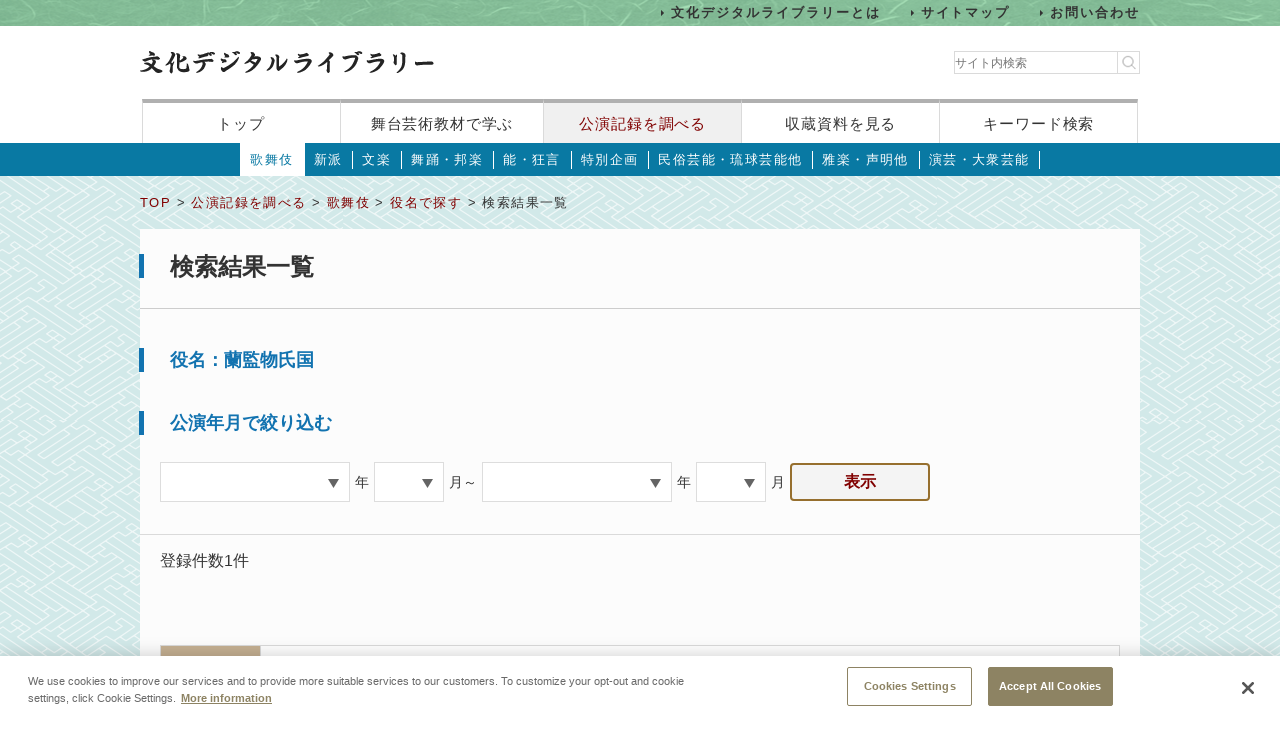

--- FILE ---
content_type: text/html;charset=UTF-8
request_url: https://www2.ntj.jac.go.jp/dglib/plays/search_each?division=plays&class=kabuki&type=role&ikana=%E3%81%82%E3%82%89%E3%82%89%E3%81%8E%E3%81%91%E3%82%93%E3%82%82%E3%81%A4%E3%81%86%E3%81%98%E3%81%8F%E3%81%AB&ititle=%E8%98%AD%E7%9B%A3%E7%89%A9%E6%B0%8F%E5%9B%BD&istart=150&iselect=%E3%81%82&mid=112&seq=0&trace=result
body_size: 20057
content:




















<?xml version="1.0" encoding="UTF-8"?>
<!DOCTYPE html PUBLIC "-//W3C//DTD XHTML 1.0 Transitional//EN" "http://www.w3.org/TR/xhtml1/DTD/xhtml1-transitional.dtd">










<html lang="ja">
<head>
<!-- Google Tag Manager -->
	<script>
	(function(w, d, s, l, i) {
		w[l] = w[l] || [];
		w[l].push({
			'gtm.start' : new Date().getTime(),
			event : 'gtm.js'
		});
		var f = d.getElementsByTagName(s)[0], j = d.createElement(s), dl = l != 'dataLayer' ? '&l='
				+ l
				: '';
		j.async = true;
		j.src = 'https://www.googletagmanager.com/gtm.js?id=' + i + dl;
		f.parentNode.insertBefore(j, f);
	})(window, document, 'script', 'dataLayer', 'GTM-NP832VF');
	</script>
<!-- End Google Tag Manager -->

    
    
    
    












<meta http-equiv="Content-Type" content="text/html; charset=utf-8"/>
<meta http-equiv="Content-Script-Type" content="text/javascript"/>
<meta http-equiv="Content-Style-Type" content="text/css"/>
<meta http-equiv="X-UA-Compatible" content="IE=11" />

<title>検索結果一覧｜文化デジタルライブラリー</title>
<meta name="keywords" content="null"/>
<meta name="description" content="null"/>
<meta name="format-detection" content="telephone=no">

<script type="text/javascript" src="/dglib/js/common/jquery-3.6.4.min.js"></script>

<script type="text/javascript" src="/dglib/js/common/smoothscroll.js"></script>
<script type="text/javascript" src="/dglib/js/common/scrollnavigation.js"></script>
<link rel="stylesheet" type="text/css" media="all" href="/dglib/css/common/import_common.css"/>

<link rel="stylesheet" type="text/css" media="all" href="/dglib/css/plays/plays.css"/>
<link rel="stylesheet" type="text/css" media="all" href="/dglib/css/plays/plays_kabuki.css"/>
    
    <script type="text/javascript" src="/dglib/js/common/jqtransform.js"></script>
<script type="text/javascript">
$(function(){
    $('form').jqTransform({imgPath:'/dglib/img/'});
});
</script>
	

</head>
<body id="index">
	<!-- Google Tag Manager (noscript) -->
	<noscript>
		<iframe src="https://www.googletagmanager.com/ns.html?id=GTM-NP832VF"
			height="0" width="0" style="display: none; visibility: hidden"></iframe>
	</noscript>
	<!-- End Google Tag Manager (noscript) -->



<header id="headerBox">
        



<!-- <bean:parameter name="inside" id="inside" value="false"/> -->



<div class="h-top">
	<div class="inner">
	<ul>
		<li><a href="/dglib/modules/about/index.html">文化デジタルライブラリーとは</a></li>
 		<li><a href="/dglib/modules/sitemap/index.html">サイトマップ</a></li>
		<li><a href="/dglib/modules/contact/">お問い合わせ</a></li>
 	</ul>
 	</div>
</div>
	<div class="h-main">
      <div class="inner">
        <div class="logo-block">
          <div class="h-r">
            <h1 class="logo"><a href="/dglib/"><img src="/dglib/cmn_img/logo.png" width="294" height="23" alt="" srcset='/dglib/cmn_img/logo.png 1x,/dglib/cmn_img/logo@2x.png 2x'></a></h1>
          </div>
          <div class="search-area">
            <form role="search" method="get" id="searchform" action="https://www.google.co.jp/search" onsubmit="searchStrings()">
              <!-- // ----------dglib 2023 start---------- -->
              <input id="keywordForm" name="keywordForm" class="s" placeholder="サイト内検索" type="text"/>
              <!-- // ----------dglib 2023 end------------ -->
              <input type=text id="q" name="q" value="" style="display:none;"  />
              <input name="hl" value="ja" type="hidden"/>
              <input name="ie" value="UTF-8" type="hidden" />
              <input name="domains" value="www2.ntj.jac.go.jp" type="hidden"/>
              <input name="sitesearch" value="" style="display:none;" type="radio"/>
              <input name="sitesearch" value="www2.ntj.jac.go.jp" checked="checked" style="display:none;" type="radio" />
           	  <input type="submit" class="searchsubmit"  alt="検索" />
            </form>
          </div>
        </div>
        <nav>
          <ul>
            <li><a href="/dglib/">トップ</a></li>
            <li><a href="/dglib/modules/learn/">舞台芸術教材で学ぶ</a></li>
            <li class="nav_public"><a href="/dglib/plays/">公演記録を調べる</a></li>
            <li class="nav_collection"><a href="/dglib/collections/">収蔵資料を見る</a></li>
            <li class="nav_keySearch"><a href="/dglib/search/">キーワード検索</a></li>
          </ul>
        </nav>
	</div>
</div>
<script type="text/javascript">

function searchStrings(){
$('input#q').val($('input#keywordForm').val());
}

</script>

</header>


<div id="contentsBox">
    <div id="contents">
    
    


















<ul id="categoryMenu">

<li class="current">

<a href="/dglib/plays/submenu?division=plays&class=kabuki">歌舞伎</a></li>


	<li id="cate_shinpa">

<a href="/dglib/plays/submenu?division=plays&class=shinpa">新派</a></li>


	<li id="cate_bunraku">

<a href="/dglib/plays/submenu?division=plays&class=bunraku">文楽</a></li>


	<li id="cate_buyou_hougaku">

<a href="/dglib/plays/submenu?division=plays&class=buyo_hogaku">舞踊・邦楽</a></li>


	<li id="cate_nou_kyougen">

<a href="/dglib/plays/submenu?division=plays&class=nou_kyogen">能・狂言</a></li>


	<li id="cate_tokubetsukikaku">

<a href="/dglib/plays/submenu?division=plays&class=special_kikaku">特別企画</a></li>


	<li id="cate_minzokugeinou">

<a href="/dglib/plays/submenu?division=plays&class=min_geinou">民俗芸能・琉球芸能他</a></li>


	<li id="cate_gagaku_syoumyou">

<a href="/dglib/plays/submenu?division=plays&class=gagaku_shomyo">雅楽・声明他</a></li>


	<li id="cate_engei_taisyugeinou">

<a href="/dglib/plays/submenu?division=plays&class=engei_taishu">演芸・大衆芸能</a></li>

</ul>

    
    <div class="breadcrumbBox">
        















 
 





















<div id="breadcrumb">
<p><a href="/dglib/">TOP</a> &gt; <a href=" /dglib/plays/?division=plays">公演記録を調べる</a> &gt; <a href="/dglib/plays/submenu?division=plays&class=kabuki">歌舞伎</a> &gt; <a href="/dglib/plays/search?ikana=%E3%81%82%E3%82%89%E3%82%89%E3%81%8E%E3%81%91%E3%82%93%E3%82%82%E3%81%A4%E3%81%86%E3%81%98%E3%81%8F%E3%81%AB&ititle=%E8%98%AD%E7%9B%A3%E7%89%A9%E6%B0%8F%E5%9B%BD&istart=150&iselect=%E3%81%82&mid=112&seq=0&division=plays&class=kabuki&type=role">役名で探す</a> &gt; 検索結果一覧</p>
</div>

    </div>

    
    <div class="sectionBox">
        <div class="section">


<div class="box_btn_paranemic">
<p class="btn_simple">

</p>
</div>

<h1>検索結果一覧</h1>

<h2>役名：蘭監物氏国</h2>

<form method="get"
      action="/dglib/plays/search_result">



        
        
        



<input type="hidden" name="division" id="division" value="plays"/>
<input type="hidden" name="class" id="class" value="kabuki"/>
<input type="hidden" name="type" id="type" value="role"/>
<input type="hidden" name="ikana" id="ikana" value="あららぎけんもつうじくに"/>
<input type="hidden" name="ititle" id="ititle" value="蘭監物氏国"/>
<input type="hidden" name="istart" id="istart" value="150"/>
<input type="hidden" name="iselect" id="iselect" value="あ"/>
<input type="hidden" name="mid" id="mid" value="112"/>
<input type="hidden" name="seq" id="seq" value="0"/>
<input type="hidden" name="trace" id="trace_0" value="result"/>
    <h2>公演年月で絞り込む</h2>
    <div class="rowElem">
        
        









 

<select name="pdate_Y" id="pdate_Y">
    <option value="">&nbsp;</option>
<!-- 2018/01/15 -->


    <option value="1966" >昭和41(1966)</option>

    <option value="1967" >昭和42(1967)</option>

    <option value="1968" >昭和43(1968)</option>

    <option value="1969" >昭和44(1969)</option>

    <option value="1970" >昭和45(1970)</option>

    <option value="1971" >昭和46(1971)</option>

    <option value="1972" >昭和47(1972)</option>

    <option value="1973" >昭和48(1973)</option>

    <option value="1974" >昭和49(1974)</option>

    <option value="1975" >昭和50(1975)</option>

    <option value="1976" >昭和51(1976)</option>

    <option value="1977" >昭和52(1977)</option>

    <option value="1978" >昭和53(1978)</option>

    <option value="1979" >昭和54(1979)</option>

    <option value="1980" >昭和55(1980)</option>

    <option value="1981" >昭和56(1981)</option>

    <option value="1982" >昭和57(1982)</option>

    <option value="1983" >昭和58(1983)</option>

    <option value="1984" >昭和59(1984)</option>

    <option value="1985" >昭和60(1985)</option>

    <option value="1986" >昭和61(1986)</option>

    <option value="1987" >昭和62(1987)</option>

    <option value="1988" >昭和63(1988)</option>

    <option value="1989" >昭和64/平成元(1989)</option>

    <option value="1990" >平成2(1990)</option>

    <option value="1991" >平成3(1991)</option>

    <option value="1992" >平成4(1992)</option>

    <option value="1993" >平成5(1993)</option>

    <option value="1994" >平成6(1994)</option>

    <option value="1995" >平成7(1995)</option>

    <option value="1996" >平成8(1996)</option>

    <option value="1997" >平成9(1997)</option>

    <option value="1998" >平成10(1998)</option>

    <option value="1999" >平成11(1999)</option>

    <option value="2000" >平成12(2000)</option>

    <option value="2001" >平成13(2001)</option>

    <option value="2002" >平成14(2002)</option>

    <option value="2003" >平成15(2003)</option>

    <option value="2004" >平成16(2004)</option>

    <option value="2005" >平成17(2005)</option>

    <option value="2006" >平成18(2006)</option>

    <option value="2007" >平成19(2007)</option>

    <option value="2008" >平成20(2008)</option>

    <option value="2009" >平成21(2009)</option>

    <option value="2010" >平成22(2010)</option>

    <option value="2011" >平成23(2011)</option>

    <option value="2012" >平成24(2012)</option>

    <option value="2013" >平成25(2013)</option>

    <option value="2014" >平成26(2014)</option>

    <option value="2015" >平成27(2015)</option>

    <option value="2016" >平成28(2016)</option>

    <option value="2017" >平成29(2017)</option>

    <option value="2018" >平成30(2018)</option>

    <option value="2019" >平成31/令和元(2019)</option>

    <option value="2020" >令和2(2020)</option>

    <option value="2021" >令和3(2021)</option>

    <option value="2022" >令和4(2022)</option>

    <option value="2023" >令和5(2023)</option>

    <option value="2024" >令和6(2024)</option>

    <option value="2025" >令和7(2025)</option>
</select>
<span class="formText">年</span>
<select name="pdate_M" id="pdate_M">
    <option value="">&nbsp;</option>

    <option value="01" >1</option>
    <option value="02" >2</option>
    <option value="03" >3</option>
    <option value="04" >4</option>
    <option value="05" >5</option>
    <option value="06" >6</option>
    <option value="07" >7</option>
    <option value="08" >8</option>
    <option value="09" >9</option>
    <option value="10" >10</option>
    <option value="11" >11</option>
    <option value="12" >12</option>
</select>
<span class="formText">月～</span>
<select name="pdate_Y_to" id="pdate_Y_to">
    <option value="">&nbsp;</option>
<!--     2018/01/15 -->


    <option value="1966" >昭和41(1966)</option>

    <option value="1967" >昭和42(1967)</option>

    <option value="1968" >昭和43(1968)</option>

    <option value="1969" >昭和44(1969)</option>

    <option value="1970" >昭和45(1970)</option>

    <option value="1971" >昭和46(1971)</option>

    <option value="1972" >昭和47(1972)</option>

    <option value="1973" >昭和48(1973)</option>

    <option value="1974" >昭和49(1974)</option>

    <option value="1975" >昭和50(1975)</option>

    <option value="1976" >昭和51(1976)</option>

    <option value="1977" >昭和52(1977)</option>

    <option value="1978" >昭和53(1978)</option>

    <option value="1979" >昭和54(1979)</option>

    <option value="1980" >昭和55(1980)</option>

    <option value="1981" >昭和56(1981)</option>

    <option value="1982" >昭和57(1982)</option>

    <option value="1983" >昭和58(1983)</option>

    <option value="1984" >昭和59(1984)</option>

    <option value="1985" >昭和60(1985)</option>

    <option value="1986" >昭和61(1986)</option>

    <option value="1987" >昭和62(1987)</option>

    <option value="1988" >昭和63(1988)</option>

    <option value="1989" >昭和64/平成元(1989)</option>

    <option value="1990" >平成2(1990)</option>

    <option value="1991" >平成3(1991)</option>

    <option value="1992" >平成4(1992)</option>

    <option value="1993" >平成5(1993)</option>

    <option value="1994" >平成6(1994)</option>

    <option value="1995" >平成7(1995)</option>

    <option value="1996" >平成8(1996)</option>

    <option value="1997" >平成9(1997)</option>

    <option value="1998" >平成10(1998)</option>

    <option value="1999" >平成11(1999)</option>

    <option value="2000" >平成12(2000)</option>

    <option value="2001" >平成13(2001)</option>

    <option value="2002" >平成14(2002)</option>

    <option value="2003" >平成15(2003)</option>

    <option value="2004" >平成16(2004)</option>

    <option value="2005" >平成17(2005)</option>

    <option value="2006" >平成18(2006)</option>

    <option value="2007" >平成19(2007)</option>

    <option value="2008" >平成20(2008)</option>

    <option value="2009" >平成21(2009)</option>

    <option value="2010" >平成22(2010)</option>

    <option value="2011" >平成23(2011)</option>

    <option value="2012" >平成24(2012)</option>

    <option value="2013" >平成25(2013)</option>

    <option value="2014" >平成26(2014)</option>

    <option value="2015" >平成27(2015)</option>

    <option value="2016" >平成28(2016)</option>

    <option value="2017" >平成29(2017)</option>

    <option value="2018" >平成30(2018)</option>

    <option value="2019" >平成31/令和元(2019)</option>

    <option value="2020" >令和2(2020)</option>

    <option value="2021" >令和3(2021)</option>

    <option value="2022" >令和4(2022)</option>

    <option value="2023" >令和5(2023)</option>

    <option value="2024" >令和6(2024)</option>

    <option value="2025" >令和7(2025)</option>
</select>
<span class="formText">年</span>
<select name="pdate_M_to" id="pdate_M_to">
    <option value="">&nbsp;</option>

    <option value="01" >1</option>
    <option value="02" >2</option>
    <option value="03" >3</option>
    <option value="04" >4</option>
    <option value="05" >5</option>
    <option value="06" >6</option>
    <option value="07" >7</option>
    <option value="08" >8</option>
    <option value="09" >9</option>
    <option value="10" >10</option>
    <option value="11" >11</option>
    <option value="12" >12</option>
</select>
<span class="formText">月</span>
        <span class="btn"><a class="w140 fs16" href="javascript:void(0);" onclick="$('form').submit();">表示</a></span>
    </div>
</form>


<!-- 2018/01/25 -->
	<p class="kensu">登録件数1件</p>




 
 

 








<hr/>

<!-- 2018/01/23 -->





<ul class="pagination">


</ul>

































    
        
<!--        2018/01/22 -->
<table class="tbl_list02 tbl_list_result" summary="役名で探す">
        <tr>
        	<th>公演名</th>
            <td>
                <p>第１４９回歌舞伎公演</p>
<!--                 2018/01/08 -->
                <p>YE1-149</p>
            </td>
         </tr>
         <tr>
          	<th>開催期間<br>/会場</th>
            <td>
            <!-- 2018/1/9新增 -->
            
                 <p class="period">開催期間：昭和63(1988)年 10月 5日 ～  27日</p>
             

                <p class="venue">会場：国立劇場大劇場</p>
            </td>
        </tr>
        <tr>
         	<th>詳細情報</th>
         	<td>
         		<table class="tbl_list02-inside">
<!--          		TODO -->
         			<tr>
									<th>
        




                <p class="kogaki"></p>


                <p class="ryugi">
                </p>










                <table><tr>
                    <td style="border:none; padding:0;">
		                <a href="/dglib/plays/view_detail?division=plays&class=kabuki&type=role&ikana=%E3%81%82%E3%82%89%E3%82%89%E3%81%8E%E3%81%91%E3%82%93%E3%82%82%E3%81%A4%E3%81%86%E3%81%98%E3%81%8F%E3%81%AB&ititle=%E8%98%AD%E7%9B%A3%E7%89%A9%E6%B0%8F%E5%9B%BD&istart=150&iselect=%E3%81%82&mid=112&seq=0&trace=result&trace=detail&did=1000335" class="ttl_txt">
		                

 
 
 
 


<ruby><rb>日高川入相花王</rb><rp>（</rp><rt>ひだかがわいりあいざくら</rt><rp>）</rp></ruby></a>
                    </td>
                    <td style="border:none; padding:0;">
		                


 
 
 
 
 
 




                    </td>
                </tr></table>




            
            
                <table class="tbl_sub_tab">
                    <colgroup>
                        <col style="width:15%;"/>
                        <col style="width:20%;"/>
                        <col style="width:15%;"/>
                        <col style="width:15%;"/>
                        <col style="width:15%;"/>
                        <col/>
                    </colgroup>
                    <tbody>
                        <tr>
                            <td><p></p></td>
                            <td><p>嵐山桜狩の場</p></td>
                            <td><p></p></td>
                            <td><p>蘭監物氏国  </p></td>
                            <td class="part_info"><p></p></td>
                            <td><p>[初代] 中村 亀鶴</p>
                                <p></p></td>
                        </tr>
                    </tbody>
                </table>
            
        				</th>
                    </tr>
         		</table>
         	</td>
        </tr>
     </tbody>
</table>
    






 
 

 








<hr/>

<!-- 2018/01/23 -->





<ul class="pagination">


</ul>


</div>
    </div>

    
    
<p class="pageTop"><a href="#headerBox">ページの先頭に戻る</a></p>
    </div>
</div>


<div id="footerBox">
    

<script type="text/javascript">
$("#loading").bind("ajaxSend", function(){
  $(this).show();
}).bind("ajaxComplete", function(){
  $(this).hide();
});
</script>

<footer id="footer" class="next">
	<div class="inside">
		<div class="inner">
			<div class="footer-top">
				<div class="logo-block">

<p class="txt">このホームページの著作権は、すべて独立行政法人日本芸術文化振興会にあります。<br/>
許可なく複製・改変することを固く禁じます。また、無断転載・複写等を禁止します。</p>


				
				<p class="copyright">Copyright(C) 2023 Japan Arts Council, All rights reserved.</p>
				</div>
		
				<div class="bnr-block">
				<ul>
					<li>
					
						<a href="https://www.ntj.jac.go.jp/" target="_blank">
						<img src="/dglib/cmn_img/footer_bnr_01.png" width="259" height="64" alt="" srcset="/dglib/cmn_img/footer_bnr_01.png 1x ,/dglib/cmn_img/footer_bnr_01@2x.png 2x"/>
						</a>
					
					</li>
				</ul>
				</div>
				
			</div>
		</div>
	</div>
</footer>
<script src="/dglib/js/picturefill.min.js"></script>
</div>
</body>
</html>


--- FILE ---
content_type: text/css;charset=UTF-8
request_url: https://www2.ntj.jac.go.jp/dglib/css/plays/plays_kabuki.css
body_size: 468
content:
@charset "utf-8";


/*=======================================================*/
/* categoryMenu */
/*=======================================================*/
ul#categoryMenu li#cate_kabuki{
    background:#FFF;
}

ul#categoryMenu li#cate_kabuki a{
    color:#333;
}

/*=======================================================*/
/* detail column */
/*=======================================================*/
/* 詳細展開リンク幅 */
.col_detail{
  width:100px;
}